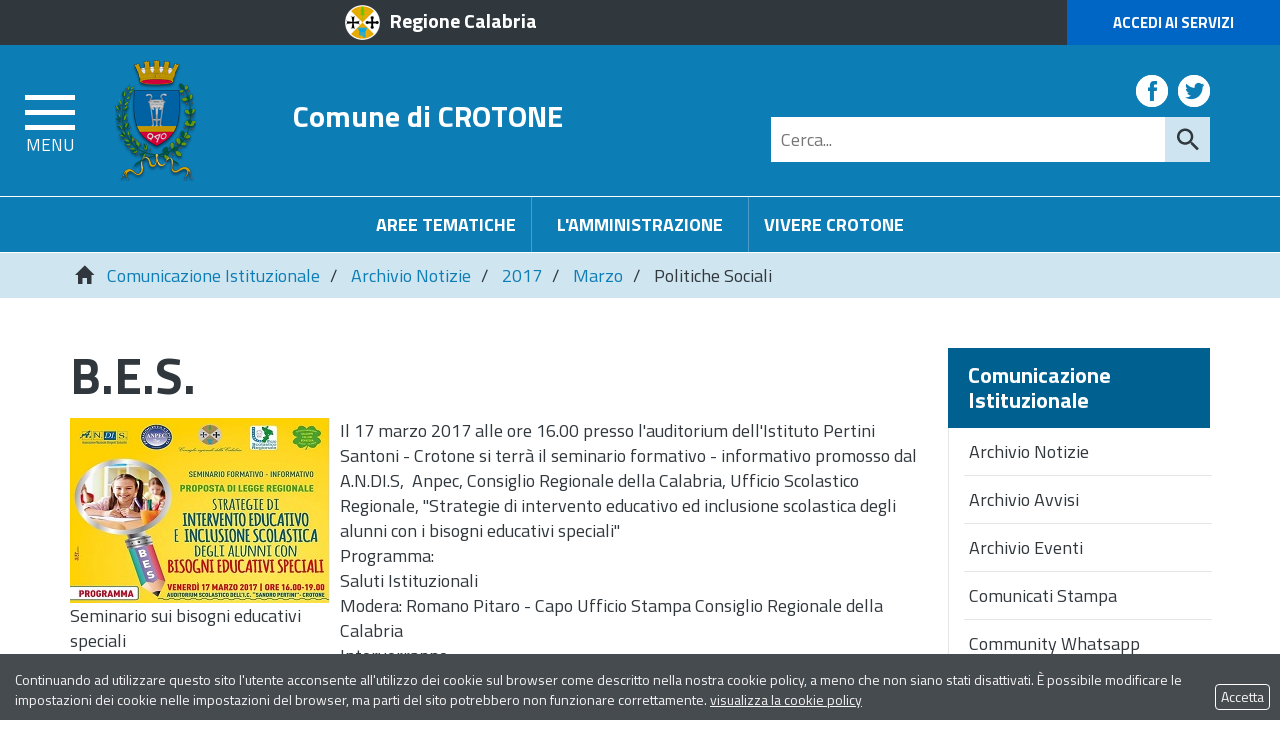

--- FILE ---
content_type: text/html; charset=UTF-8
request_url: https://www.comune.crotone.it/flex/cm/pages/ServeBLOB.php/L/IT/IDPagina/7257
body_size: 12905
content:
<!DOCTYPE html>
<html lang="it">
<head>
<!--

		FlexCMP - Digital Experience Platform (DXP)
		v. 7.9.13 - 2025
		(c) 2000-2025 Deda Digital s.r.l. - Bologna, Italy - www.flexcmp.com - www.deda.digital
	-->
		<meta name='generator' content='FlexCMP - www.flexcmp.com' />
	


	<meta charset="UTF-8">
	<meta http-equiv="X-UA-Compatible" content="IE=edge">
	<meta name="viewport" content="width=device-width, initial-scale=1">
	<!-- START INDEX --><title>Comune di Crotone - Politiche Sociali</title><!-- STOP INDEX -->

	<!-- Bootstrap -->
	<link href="https://www.comune.crotone.it/flex/TemplatesUSR/assets/bootstrap-3.3.7-dist/css/bootstrap.min.css" rel="stylesheet">
	<link href="https://www.comune.crotone.it/flex/TemplatesUSR/assets/font-awesome-4.6.3/css/font-awesome.min.css" rel="stylesheet">

	<link rel='stylesheet' type='text/css' media='screen' href='https://www.comune.crotone.it/flex/cm/pages/ServeCSS.php/L/IT/N/r_flex.css/M/-/BF/CHROME/BV/131.0.0.0?8WNq5b' />
    <link rel='stylesheet' type='text/css' media='screen' href='https://www.comune.crotone.it/flex/cm/pages/ServeCSS.php/L/IT/N/responsive.css/M/-/BF/CHROME/BV/131.0.0.0?8WNq5b' />
    <link rel="stylesheet" type="text/css" media="print" href='https://www.comune.crotone.it/flex/cm/pages/ServeCSS.php/L/IT/N/Stampa.css/M/-/BF/CHROME/BV/131.0.0.0?8WNq5b' />

    <link href='https://fonts.googleapis.com/css?family=Titillium+Web:400,200,300,600,700,900' rel='stylesheet' type='text/css'>

	<meta name='keywords' content='' />
	<meta name='description' content='' />
	<meta name='author' content='Comune di Crotone' />
    <meta name="robots" content="index,follow">

    <link rel="shortcut icon" href="https://www.comune.crotone.it/flex/TemplatesUSR/assets/img/favicon.ico" type="image/x-icon">
    <!--<link rel="apple-touch-icon" href="https://www.comune.crotone.it/flex/TemplatesUSR/assets/img/apple-touch-icon.png" />-->

	
	

<link rel='canonical' href='https://www.comune.crotone.it/flex/cm/pages/ServeBLOB.php/L/IT/IDPagina/7257' />
<link rel='alternate' href='https://www.comune.crotone.it/flex/cm/pages/ServeBLOB.php/L/IT/IDPagina/7257' hreflang='it' />
<style type='text/css'>

	#eu-privacy {

		position: fixed;

		top: 0;
		left: 0;
		width: 100%;
		min-height: 50px;
		z-index: 10000;

		overflow: hidden;
	}

	#eu-privacy-inner { margin: 10px 30px; }
			
</style>
<meta property="og:title" content="Politiche Sociali" />
<meta property="og:type" content="article" />
<meta property="og:url" content="https://www.comune.crotone.it/flex/cm/pages/ServeBLOB.php/L/IT/IDPagina/7257" />
<meta property="og:site_name" content="www.comune.crotone.it" />
<meta property="og:description" content="Interventi educativi ed inclusione sociale " />
<meta property="og:image" content="https://www.comune.crotone.it/flex/images/2/a/2/D.eb483dbaf2aeda215e85/Immagine.jpg" />
<meta name="twitter:card" content="summary" />
<meta name="twitter:site" content="www.comune.crotone.it" />
<meta name="twitter:creator" content="FlexCMP" />
<meta name="twitter:title" content="Politiche Sociali" />
<meta name="twitter:description" content="Interventi educativi ed inclusione sociale " />
<meta name="twitter:image:src" content="https://www.comune.crotone.it/flex/images/2/a/2/D.eb483dbaf2aeda215e85/Immagine.jpg" />

</head>
<body class="push-body-toright fx-idp-7257 fx-cl-1010 fx-cl-1020 fx-cl-1050 fx-cl-7002 mac chrome vma-131 vmi-0" id="SalaStampa">
<a class="hidden-print" href="#" id="back-to-top" title="Torna a inizio pagina"><i class="fa fa-chevron-up" aria-hidden="true"></i></a>
<div class="overlay"></div>

	<div class="push_container">   
        <!-- INIZIO TESTATA -->
<div class="TopTestata hidden-print">
    <div class="container-fluid">
        <div class="row">
        	<div class="col-xs-6 col-sm-4 col-md-offset-2 col-md-3 col-lg-offset-3 col-lg-3">
            	<a href="http://portale.regione.calabria.it" class="IcoRC target_blank" title="Regione Calabria">Regione Calabria</a>
            </div>
            <div class="col-xs-6 col-sm-offset-4 col-sm-4 col-md-offset-5 col-md-2 col-lg-offset-4 col-lg-2 NOPAD">
            	<a href="https://www.comune.crotone.it/servizi-online" class="AccediServizi target_blank" title="Accedi ai Servizi">Accedi ai Servizi</a>
            </div>
        </div>
    </div>
</div>

<div class="sidebar-offcanvas row-offcanvas hidden-print" id="sidebar" role="navigation">
    <div class="MenuVBIG">
    	
<ul class="nav navbar-nav"><li class="dropdown"><a href='https://www.comune.crotone.it/amministrazione' title='' ><span>L&#039;Amministrazione</span></a>
<span class="glyphicon glyphicon-chevron-down"></span><ul class="collapse"><li><a href='https://www.comune.crotone.it/amministrazione' title='' ><span>Home page L&#039;Amministrazione</span></a></li>
<li><a href='https://www.comune.crotone.it/sindaco' title='' ><span>Il Sindaco</span></a>
</li>
<li class="dropdown-submenu"><a href='https://www.comune.crotone.it/il-consiglio-comunale' title='' ><span>Il Consiglio comunale</span></a>
<span class="glyphicon glyphicon-chevron-down"></span><ul class="collapse"><li><a href='https://www.comune.crotone.it/il-consiglio-comunale' title='' ><span>Home page Il Consiglio comunale</span></a></li>
<li><a href='https://www.comune.crotone.it/Composizione' title='' ><span>Composizione</span></a>
</li>
</ul>

</li>
<li><a href='https://www.comune.crotone.it/Giunta' title='' ><span>La Giunta</span></a>
</li>
<li><a href='https://www.comune.crotone.it/video-sedute-consiglio' title='' ><span>Video delle Sedute del Consiglio</span></a>
</li>
</ul>

</li>
</ul>


        
<ul class="nav navbar-nav"><li class="dropdown"><a href='https://www.comune.crotone.it/aree-tematiche' title='' ><span>Aree Tematiche</span></a>
<span class="glyphicon glyphicon-chevron-down"></span><ul class="collapse"><li><a href='https://www.comune.crotone.it/aree-tematiche' title='' ><span>Home page Aree Tematiche</span></a></li>
<li><a href='https://www.comune.crotone.it/flex/cm/pages/ServeBLOB.php/L/IT/IDPagina/12368' title='Carta dei Servizi' ><span>Carte dei Servizi</span></a>
</li>
<li class="dropdown-submenu"><a href='https://www.comune.crotone.it/polizia-locale' title='Polizia Locale' ><span>Polizia Locale</span></a>
<span class="glyphicon glyphicon-chevron-down"></span><ul class="collapse"><li><a href='https://www.comune.crotone.it/polizia-locale' title='Polizia Locale' ><span>Home page Polizia Locale</span></a></li>
<li><a href='https://www.comune.crotone.it/PoliziaLocale/ZTL' title='' ><span>ZTL</span></a>
</li>
</ul>

</li>
<li class="dropdown-submenu"><a href='https://www.comune.crotone.it/area-tematica/Ambiente' title='' ><span>Ambiente</span></a>
<span class="glyphicon glyphicon-chevron-down"></span><ul class="collapse"><li><a href='https://www.comune.crotone.it/area-tematica/Ambiente' title='' ><span>Home page Ambiente</span></a></li>
<li><a href='https://www.comune.crotone.it/ambiente/amianto' title='' ><span>Amianto</span></a>
</li>
<li><a href='https://www.comune.crotone.it/ambiente/energia-sostenibile' title='' ><span>Energia Sostenibile</span></a>
</li>
<li><a href='https://www.comune.crotone.it/procedure-di-bonifica' title='' ><span>Procedure di bonifica</span></a>
</li>
<li><a href='https://www.comune.crotone.it/ambiente/riserve-naturali' title='' ><span>Riserve naturali</span></a>
</li>
<li><a href='https://www.comune.crotone.it/Ambiente/Randagismo' title='' ><span>Randagismo</span></a>
</li>
<li><a href='https://www.comune.crotone.it/ProgettoSalGA-KRO' title='' ><span>Progetto SalGA-KRO</span></a>
</li>
<li><a href='https://www.comune.crotone.it/Servizio_disinfestazione' title='' ><span>Servizio di disinfestazione</span></a>
</li>
</ul>

</li>
<li class="dropdown-submenu"><a href='https://www.comune.crotone.it/area-tematica/attivita-produttive' title='' ><span>Attivit&agrave; produttive</span></a>
<span class="glyphicon glyphicon-chevron-down"></span><ul class="collapse"><li><a href='https://www.comune.crotone.it/area-tematica/attivita-produttive' title='' ><span>Home page Attivit&agrave; produttive</span></a></li>
<li><a href='https://www.comune.crotone.it/flex/cm/pages/ServeBLOB.php/L/IT/IDPagina/204' title='' ><span>SUAP</span></a>
</li>
<li><a href='https://www.comune.crotone.it/flex/cm/pages/ServeBLOB.php/L/IT/IDPagina/206' title='' ><span>Mercati e Fiere</span></a>
</li>
<li><a href='https://www.comune.crotone.it/flex/cm/pages/ServeBLOB.php/L/IT/IDPagina/9693' title='' ><span>Concessione occupazione suolo pubblico</span></a>
</li>
<li><a href='https://www.comune.crotone.it/flex/cm/pages/ServeBLOB.php/L/IT/IDPagina/10034' title='' ><span>Installazione insegne e mezzi pubblicitari</span></a>
</li>
<li><a href='https://www.comune.crotone.it/flex/cm/pages/ServeBLOB.php/L/IT/IDPagina/9694' title='' ><span>Tesserini venatori/Tesserini funghi e tartufi</span></a>
</li>
<li><a href='https://www.comune.crotone.it/flex/cm/pages/ServeBLOB.php/L/IT/IDPagina/9692' title='' ><span>Manifestazioni di pubblico spettacolo</span></a>
</li>
<li><a href='https://www.comune.crotone.it/flex/cm/pages/ServeBLOB.php/L/IT/IDPagina/9720' title='' ><span>Sanzioni</span></a>
</li>
</ul>

</li>
<li class="dropdown-submenu"><a href='https://www.comune.crotone.it/area-tematica/cultura' title='' ><span>Cultura</span></a>
<span class="glyphicon glyphicon-chevron-down"></span><ul class="collapse"><li><a href='https://www.comune.crotone.it/area-tematica/cultura' title='' ><span>Home page Cultura</span></a></li>
<li><a href='https://www.comune.crotone.it/AlbodegliArtistiLocali' title='Crotone Autunno Insieme' ><span>Albo degli Artisti Locali</span></a>
</li>
<li><a href='https://www.comune.crotone.it/flex/cm/pages/ServeBLOB.php/L/IT/IDPagina/1847' title='' ><span>Biblioteca Comunale</span></a>
</li>
<li><a href='https://www.comune.crotone.it/flex/cm/pages/ServeBLOB.php/L/IT/IDPagina/11560' title='' ><span>Castello Carlo V</span></a>
</li>
<li><a href='https://www.comune.crotone.it/Archivio-Storico-Comunale' title='' ><span>Archivio Storico Comunale</span></a>
</li>
<li><a href='https://www.comune.crotone.it/flex/cm/pages/ServeBLOB.php/L/IT/IDPagina/1719' title='' ><span>Monumenti storici</span></a>
</li>
<li><a href='https://www.comune.crotone.it/flex/cm/pages/ServeBLOB.php/L/IT/IDPagina/2358' title='' ><span>Documenti storici</span></a>
</li>
<li><a href='https://www.comune.crotone.it/flex/cm/pages/ServeBLOB.php/L/IT/IDPagina/2396' title='' ><span>Personaggi storici</span></a>
</li>
<li><a href='https://www.comune.crotone.it/SalePolifunzionali' title='' ><span>Sale Polifunzionali </span></a>
</li>
<li><a href='https://www.comune.crotone.it/flex/cm/pages/ServeBLOB.php/L/IT/IDPagina/13582' title='' ><span>Scopri e racconta storie, simboli, misteri, usanze del centro storico di Crotone</span></a>
</li>
</ul>

</li>
<li class="dropdown-submenu"><a href='https://www.comune.crotone.it/area-tematica/documenti-certificati' title='' ><span>Documenti e certificati</span></a>
<span class="glyphicon glyphicon-chevron-down"></span><ul class="collapse"><li><a href='https://www.comune.crotone.it/area-tematica/documenti-certificati' title='' ><span>Home page Documenti e certificati</span></a></li>
<li><a href='https://www.comune.crotone.it/flex/cm/pages/ServeBLOB.php/L/IT/IDPagina/216' title='' ><span>Autenticazione di copia di atti e documenti</span></a>
</li>
<li><a href='https://www.comune.crotone.it/documenti_e_certificati/carta_di_identita' title='' ><span> Documenti e certificati - Carta di identit&agrave;</span></a>
</li>
<li><a href='https://www.comune.crotone.it/documenti_e_certificati/modulistica' title='' ><span>Modulistica</span></a>
</li>
<li><a href='https://www.comune.crotone.it/documenti_e_certificati/albi_elettorale' title='' ><span>Iscrizione all&#039;albo degli scrutatori e presidenti di seggio</span></a>
</li>
<li><a href='https://www.comune.crotone.it/documenti_e_certificati/iscrizione_residenti_estero' title='' ><span> Iscrizione residenti estero</span></a>
</li>
<li><a href='https://www.comune.crotone.it/documenti_e_certificati/senza_fissa_dimora' title='' ><span>Senza fissa dimora</span></a>
</li>
<li><a href='https://www.comune.crotone.it/documenti_e_certificati/richiesta_di_residenza' title='' ><span>Richiesta di Residenza</span></a>
</li>
<li><a href='https://www.comune.crotone.it/documenti_e_certificati/certificazione' title='' ><span>Certificazione anagrafica</span></a>
</li>
<li><a href='https://www.comune.crotone.it/documenti_e_certificati/Stato_civile' title='' ><span>Stato civile</span></a>
</li>
</ul>

</li>
<li class="dropdown-submenu"><a href='https://www.comune.crotone.it/area-tematica/finanza-tributi' title='' ><span>Finanza e Tributi</span></a>
<span class="glyphicon glyphicon-chevron-down"></span><ul class="collapse"><li><a href='https://www.comune.crotone.it/area-tematica/finanza-tributi' title='' ><span>Home page Finanza e Tributi</span></a></li>
<li><a href='https://www.comune.crotone.it/flex/cm/pages/ServeBLOB.php/L/IT/IDPagina/2713' title='' ><span>Tributi - informazioni generali </span></a>
</li>
<li><a href='https://www.comune.crotone.it/flex/cm/pages/ServeBLOB.php/L/IT/IDPagina/3685' title='' ><span>Imposta Municipale Propria (I.M.U.) </span></a>
</li>
<li><a href='https://www.comune.crotone.it/flex/cm/pages/ServeBLOB.php/L/IT/IDPagina/5435' title='' ><span>Tassa Rifiuti (TA.RI) </span></a>
</li>
<li><a href='https://www.comune.crotone.it/finanza-e-tributi/tassa-rifiuti-solidi-urbani-TARSU' title='' ><span>Tassa Rifiuti Solidi Urbani(TA.R.S.U.)</span></a>
</li>
<li><a href='https://www.comune.crotone.it/Aliquote-addizionale-IRPEF' title='' ><span>Aliquote addizionale IRPEF</span></a>
</li>
<li><a href='https://www.comune.crotone.it/flex/cm/pages/ServeBLOB.php/L/IT/IDPagina/234' title='' ><span>Regolamenti entrate tributarie </span></a>
</li>
<li><a href='https://www.comune.crotone.it/flex/cm/pages/ServeBLOB.php/L/IT/IDPagina/6007' title='' ><span>Imposta di Soggiorno</span></a>
</li>
<li><a href='https://www.comune.crotone.it/flex/cm/pages/ServeBLOB.php/L/IT/IDPagina/228' title='' ><span>Imposta Comunale sugli Immobili (I.C.I.) </span></a>
</li>
<li><a href='https://www.comune.crotone.it/flex/cm/pages/ServeBLOB.php/L/IT/IDPagina/7671' title='' ><span>Definizione agevolata delle controversie tributarie</span></a>
</li>
<li><a href='https://www.comune.crotone.it/flex/cm/pages/ServeBLOB.php/L/IT/IDPagina/232' title='' ><span>Tassa occupazione suolo pubblico</span></a>
</li>
<li><a href='https://www.comune.crotone.it/flex/cm/pages/ServeBLOB.php/L/IT/IDPagina/233' title='' ><span>Imposta sulla pubblicit&agrave;</span></a>
</li>
<li><a href='https://www.comune.crotone.it/flex/cm/pages/ServeBLOB.php/L/IT/IDPagina/5406' title='' ><span>Tributo per i Servizi Indivisibili (TASI) </span></a>
</li>
<li><a href='https://www.comune.crotone.it/flex/cm/pages/ServeBLOB.php/L/IT/IDPagina/3325' title='' ><span>Societ&agrave; partecipate</span></a>
</li>
</ul>

</li>
<li class="dropdown-submenu"><a href='https://www.comune.crotone.it/area-tematica/lavori-pubblici' title='' ><span>Lavori pubblici</span></a>
<span class="glyphicon glyphicon-chevron-down"></span><ul class="collapse"><li><a href='https://www.comune.crotone.it/area-tematica/lavori-pubblici' title='' ><span>Home page Lavori pubblici</span></a></li>
<li><a href='https://www.comune.crotone.it/flex/cm/pages/ServeBLOB.php/L/IT/IDPagina/238' title='' ><span>Piano delle opere pubbliche</span></a>
</li>
</ul>

</li>
<li><a href='https://www.comune.crotone.it/flex/cm/pages/ServeBLOB.php/L/IT/IDPagina/239' title='' ><span>Servizi Sociali</span></a>
</li>
<li class="dropdown-submenu"><a href='https://www.comune.crotone.it/area-tematica/programmi-complessi' title='' ><span>Programmi complessi</span></a>
<span class="glyphicon glyphicon-chevron-down"></span><ul class="collapse"><li><a href='https://www.comune.crotone.it/area-tematica/programmi-complessi' title='' ><span>Home page Programmi complessi</span></a></li>
<li><a href='https://www.comune.crotone.it/flex/cm/pages/ServeBLOB.php/L/IT/IDPagina/1800' title='' ><span>PSU </span></a>
</li>
<li><a href='https://www.comune.crotone.it/flex/cm/pages/ServeBLOB.php/L/IT/IDPagina/205' title='' ><span>Zona franca urbana</span></a>
</li>
<li><a href='https://www.comune.crotone.it/flex/cm/pages/ServeBLOB.php/L/IT/IDPagina/2249' title='' ><span>Piano Strategico</span></a>
</li>
<li><a href='https://www.comune.crotone.it/flex/cm/pages/ServeBLOB.php/L/IT/IDPagina/2274' title='' ><span>Delibera CIPE</span></a>
</li>
<li><a href='https://www.comune.crotone.it/flex/cm/pages/ServeBLOB.php/L/IT/IDPagina/2278' title='' ><span>Programmi terminati</span></a>
</li>
</ul>

</li>
<li class="dropdown-submenu"><a href='https://www.comune.crotone.it/areetematiche/protezionecivile' title='' ><span>C.O.C. Centro Operativo Comunale di Protezione Civile</span></a>
<span class="glyphicon glyphicon-chevron-down"></span><ul class="collapse"><li><a href='https://www.comune.crotone.it/areetematiche/protezionecivile' title='' ><span>Home page C.O.C. Centro Operativo Comunale di Protezione Civile</span></a></li>
<li><a href='https://www.comune.crotone.it/areetematiche/areediemergenza' title='' ><span>Aree di Emergenza</span></a>
</li>
<li><a href='https://www.comune.crotone.it/areetematiche/allertameteo' title='' ><span>Allerta Meteo </span></a>
</li>
</ul>

</li>
<li class="dropdown-submenu"><a href='https://www.comune.crotone.it/area-tematica/scuola-educazione' title='' ><span>Scuola ed Educazione</span></a>
<span class="glyphicon glyphicon-chevron-down"></span><ul class="collapse"><li><a href='https://www.comune.crotone.it/area-tematica/scuola-educazione' title='' ><span>Home page Scuola ed Educazione</span></a></li>
<li><a href='https://www.comune.crotone.it/scuola-ed-educazione/scuole-di-crotone' title='' ><span>Scuole di Crotone</span></a>
</li>
<li><a href='https://www.comune.crotone.it/flex/cm/pages/ServeBLOB.php/L/IT/IDPagina/274' title='' ><span>Alunni diversamente abili</span></a>
</li>
<li><a href='https://www.comune.crotone.it/flex/cm/pages/ServeBLOB.php/L/IT/IDPagina/272' title='' ><span>Borse di Studio</span></a>
</li>
<li><a href='https://www.comune.crotone.it/flex/cm/pages/ServeBLOB.php/L/IT/IDPagina/275' title='' ><span>Progetto &quot;Concittadini di Pitagora&quot;</span></a>
</li>
<li><a href='https://www.comune.crotone.it/flex/cm/pages/ServeBLOB.php/L/IT/IDPagina/270' title='' ><span>Formazione Docenti</span></a>
</li>
<li><a href='https://www.comune.crotone.it/flex/cm/pages/ServeBLOB.php/L/IT/IDPagina/271' title='' ><span>Insegnanti ed Educatrici Supplenti</span></a>
</li>
<li><a href='https://www.comune.crotone.it/flex/cm/pages/ServeBLOB.php/L/IT/IDPagina/273' title='' ><span>Libri di Testo</span></a>
</li>
<li><a href='https://www.comune.crotone.it/flex/cm/pages/ServeBLOB.php/L/IT/IDPagina/276' title='' ><span>Dispersione Scolastica</span></a>
</li>
<li><a href='https://www.comune.crotone.it/flex/cm/pages/ServeBLOB.php/L/IT/IDPagina/268' title='' ><span>Refezione Scolastica</span></a>
</li>
<li><a href='https://www.comune.crotone.it/flex/cm/pages/ServeBLOB.php/L/IT/IDPagina/269' title='' ><span>Servizi Educativi Alternativi alla Scuola</span></a>
</li>
<li><a href='https://www.comune.crotone.it/flex/cm/pages/ServeBLOB.php/L/IT/IDPagina/277' title='' ><span>Trasporti scolastici</span></a>
</li>
<li><a href='https://www.comune.crotone.it/flex/cm/pages/ServeBLOB.php/L/IT/IDPagina/2395' title='' ><span>Centro di aggregazione giovanile</span></a>
</li>
</ul>

</li>
<li><a href='https://www.comune.crotone.it/area-tematica/sport-tempo-libero' title='' ><span>Sport e Tempo Libero</span></a>
</li>
<li class="dropdown-submenu"><a href='https://www.comune.crotone.it/area-tematica/urbanistica-territorio' title='' ><span>Urbanistica e Territorio</span></a>
<span class="glyphicon glyphicon-chevron-down"></span><ul class="collapse"><li><a href='https://www.comune.crotone.it/area-tematica/urbanistica-territorio' title='' ><span>Home page Urbanistica e Territorio</span></a></li>
<li><a href='https://www.comune.crotone.it/flex/cm/pages/ServeBLOB.php/L/IT/IDPagina/296' title='' ><span>Toponomastica</span></a>
</li>
<li><a href='https://www.comune.crotone.it/flex/cm/pages/ServeBLOB.php/L/IT/IDPagina/310' title='' ><span>Trasporto pubblico e Mobilit&agrave;</span></a>
</li>
<li><a href='https://www.comune.crotone.it/flex/cm/pages/ServeBLOB.php/L/IT/IDPagina/1290' title='' ><span>Videosorveglianza</span></a>
</li>
</ul>

</li>
<li class="dropdown-submenu"><a href='https://www.comune.crotone.it/area-tematica/turismo' title='' ><span>Turismo</span></a>
<span class="glyphicon glyphicon-chevron-down"></span><ul class="collapse"><li><a href='https://www.comune.crotone.it/area-tematica/turismo' title='' ><span>Home page Turismo</span></a></li>
<li><a href='https://www.comune.crotone.it/flex/cm/pages/ServeBLOB.php/L/IT/IDPagina/2730' title='' ><span> Info Turismo </span></a>
</li>
<li><a href='https://www.comune.crotone.it/flex/cm/pages/ServeBLOB.php/L/IT/IDPagina/313' title='' ><span>Citt&agrave;</span></a>
</li>
<li><a href='https://www.comune.crotone.it/flex/cm/pages/ServeBLOB.php/L/IT/IDPagina/67' title='' ><span>Papanice</span></a>
</li>
<li><a href='https://www.comune.crotone.it/flex/cm/pages/ServeBLOB.php/L/IT/IDPagina/761' title='' ><span> Archeologia</span></a>
</li>
<li><a href='https://www.comune.crotone.it/flex/cm/pages/ServeBLOB.php/L/IT/IDPagina/316' title='' ><span>Arte e Cultura</span></a>
</li>
<li><a href='https://www.comune.crotone.it/flex/cm/pages/ServeBLOB.php/L/IT/IDPagina/760' title='' ><span>Centro Storico</span></a>
</li>
<li><a href='https://www.comune.crotone.it/flex/cm/pages/ServeBLOB.php/L/IT/IDPagina/318' title='' ><span>Territorio</span></a>
</li>
<li><a href='https://www.comune.crotone.it/flex/cm/pages/ServeBLOB.php/L/IT/IDPagina/4681' title='' ><span>Itinerari Turistici</span></a>
</li>
<li><a href='https://www.comune.crotone.it/flex/cm/pages/ServeBLOB.php/L/IT/IDPagina/319' title='' ><span>Parchi e Giardini</span></a>
</li>
<li><a href='https://www.comune.crotone.it/flex/cm/pages/ServeBLOB.php/L/IT/IDPagina/315' title='' ><span>Sistema Difensivo</span></a>
</li>
<li><a href='https://www.comune.crotone.it/flex/cm/pages/ServeBLOB.php/L/IT/IDPagina/4684' title='' ><span>Prodotti Tipici</span></a>
</li>
</ul>

</li>
<li class="dropdown-submenu"><a href='https://www.comune.crotone.it/archeologia-urbana' title='' ><span>Archeologia Urbana</span></a>
<span class="glyphicon glyphicon-chevron-down"></span><ul class="collapse"><li><a href='https://www.comune.crotone.it/archeologia-urbana' title='' ><span>Home page Archeologia Urbana</span></a></li>
<li><a href='https://www.comune.crotone.it/archeologia-urbana/progetto' title='' ><span>Progetto </span></a>
</li>
<li><a href='https://www.comune.crotone.it/archeologia-urbana/mappa' title='' ><span>Mappa</span></a>
</li>
<li><a href='https://www.comune.crotone.it/archeologia-urbana/eventi-storici' title='' ><span>Eventi-storici</span></a>
</li>
<li><a href='https://www.comune.crotone.it/archeologia-urbana/kroton-megas' title='' ><span>Kroton Megas</span></a>
</li>
<li><a href='https://www.comune.crotone.it/archeologia-urbana/i-quartieri' title='' ><span> I quartieri</span></a>
</li>
<li><a href='https://www.comune.crotone.it/archeologia-urbana/sviluppo-della-citta' title='' ><span> Sviluppo della citt&agrave;</span></a>
</li>
<li><a href='https://www.comune.crotone.it/archeologia-urbana/labitato' title='' ><span> L&#039;abitato</span></a>
</li>
<li><a href='https://www.comune.crotone.it/archeologia-urbana/lagora' title='' ><span> L&#039;agor&agrave;</span></a>
</li>
<li><a href='https://www.comune.crotone.it/archeologia-urbana/i-santuari' title='' ><span> I Santuari</span></a>
</li>
<li><a href='https://www.comune.crotone.it/archeologia-urbana/mura-e-necropoli' title='' ><span> Mura e necropoli</span></a>
</li>
<li><a href='https://www.comune.crotone.it/archeologia-urbana/eta-romana' title='' ><span> Et&agrave; romana</span></a>
</li>
<li><a href='https://www.comune.crotone.it/archeologia-urbana/eta-bizantina' title='' ><span> Et&agrave; bizantina</span></a>
</li>
<li><a href='https://www.comune.crotone.it/archeologia-urbana/i-siti-valorizzati' title='' ><span> I siti valorizzati</span></a>
</li>
</ul>

</li>
<li><a href='https://www.comune.crotone.it/Antica-Kroton' title='' ><span>Antica-Kroton</span></a>
</li>
<li class="dropdown-submenu"><a href='https://www.comune.crotone.it/area-tematica/ato-rifiuti' title='' ><span>ATO Rifiuti</span></a>
<span class="glyphicon glyphicon-chevron-down"></span><ul class="collapse"><li><a href='https://www.comune.crotone.it/area-tematica/ato-rifiuti' title='' ><span>Home page ATO Rifiuti</span></a></li>
<li><a href='https://www.comune.crotone.it/aree-tematiche-ato-rifiuti-atti-generali' title='' ><span>Atti Generali</span></a>
</li>
<li><a href='https://www.comune.crotone.it/aree-tematiche-ato-rifiuti-delibere' title='' ><span>Delibere</span></a>
</li>
<li><a href='https://www.comune.crotone.it/aree-tematiche-ato-rifiuti-determine' title='' ><span>Determine</span></a>
</li>
</ul>

</li>
<li><a href='https://www.comune.crotone.it/benemerenze' title='Benemerenze' ><span>Benemerenze Civiche</span></a>
</li>
<li><a href='https://www.comune.crotone.it/Consiglio' title='CC.BB.RR.' ><span>CC.BB.RR.</span></a>
</li>
<li><a href='https://www.comune.crotone.it/flex/cm/pages/ServeBLOB.php/L/IT/IDPagina/13304' title='' ><span>Garante Comunale dei diritti delle persone con disabilit&agrave;</span></a>
</li>
<li><a href='https://www.comune.crotone.it/flex/cm/pages/ServeBLOB.php/L/IT/IDPagina/13305' title='' ><span>Garante Comunale dei diritti dei detenuti</span></a>
</li>
</ul>

</li>
</ul>


        
<ul class="nav navbar-nav"><li class="dropdown"><a href='https://www.comune.crotone.it/vivere-crotone' title='' ><span>Vivere Crotone</span></a>
<span class="glyphicon glyphicon-chevron-down"></span><ul class="collapse"><li><a href='https://www.comune.crotone.it/vivere-crotone' title='' ><span>Home page Vivere Crotone</span></a></li>
<li><a href='https://www.comune.crotone.it/flex/cm/pages/ServeBLOB.php/L/IT/IDPagina/7091' title='' ><span>Scheda della citt&agrave;</span></a>
</li>
<li><a href='https://www.comune.crotone.it/flex/cm/pages/ServeBLOB.php/L/IT/IDPagina/7089' title='' ><span>Storia e monumenti</span></a>
</li>
<li><a href='https://www.comune.crotone.it/flex/cm/pages/ServeBLOB.php/L/IT/IDPagina/7090' title='' ><span>Itinerari</span></a>
</li>
<li><a href='https://www.comune.crotone.it/flex/cm/pages/ServeBLOB.php/L/IT/IDPagina/7086' title='' ><span>Elenco siti collegati</span></a>
</li>
</ul>

</li>
</ul>


        
<ul class="nav navbar-nav"><li class="dropdown"><a href='https://www.comune.crotone.it/servizi-online' title='' ><span>Servizi Online</span></a>
<span class="glyphicon glyphicon-chevron-down"></span><ul class="collapse"><li><a href='https://www.comune.crotone.it/servizi-online' title='' ><span>Home page Servizi Online</span></a></li>
<li class="dropdown-submenu"><a href='https://www.comune.crotone.it/Servizi/portaledelcittadino' title='' ><span> Portale del cittadino </span></a>
<span class="glyphicon glyphicon-chevron-down"></span><ul class="collapse"><li><a href='https://www.comune.crotone.it/Servizi/portaledelcittadino' title='' ><span>Home page  Portale del cittadino </span></a></li>
<li><a href='https://www.comune.crotone.it/Portaledelcittadino/Albopretorio' title='' ><span>Albo Pretorio</span></a>
</li>
<li><a href='https://www.comune.crotone.it/Portaledelcittadino/DeliberedelConsiglioComunale' title='' ><span>Delibere del Consiglio Comunale</span></a>
</li>
<li><a href='https://www.comune.crotone.it/Portaledelcittadino/Deliberedigiunta' title='' ><span>Delibere della Giunta Comunale </span></a>
</li>
<li><a href='https://www.comune.crotone.it/Portaledelcittadino/Decreti' title='' ><span>Decreti</span></a>
</li>
<li><a href='https://www.comune.crotone.it/Portaledelcittadino/Ordinanze' title='' ><span>Ordinanze </span></a>
</li>
<li><a href='https://www.comune.crotone.it/Portaledelcittadino/DeterminazioniDirigenziali' title='' ><span>Determinazioni Dirigenziali</span></a>
</li>
<li><a href='https://www.comune.crotone.it/Portaledelcittadino/RegolamentiComunali' title='' ><span>Regolamenti</span></a>
</li>
<li><a href='https://www.comune.crotone.it/Portaledelcittadino/pubblicazionidimatrimonio' title='' ><span>Pubblicazioni di Matrimonio</span></a>
</li>
<li><a href='https://www.comune.crotone.it/Portaledelcittadino/concorsi' title='' ><span>Concorsi</span></a>
</li>
<li><a href='https://www.comune.crotone.it/Portaledelcittadino/gare' title='' ><span>Gare </span></a>
</li>
<li><a href='https://www.comune.crotone.it/Portaledelcittadino/AmministrazioneTrasparente' title='' ><span>Amministrazione Trasparente</span></a>
</li>
<li><a href='https://www.comune.crotone.it/Portaledelcittadino/DemograficiOnline' title='' ><span>Demografici Online</span></a>
</li>
<li><a href='https://www.comune.crotone.it/Portaledelcittadino/moduli' title='' ><span>Moduli</span></a>
</li>
<li><a href='https://www.comune.crotone.it/Portaledelcittadino/PagamentiOnLine' title='' ><span>Pagamenti OnLine</span></a>
</li>
</ul>

</li>
<li><a href='https://www.comune.crotone.it/servizi/albo-pretorio' title='' ><span>Albo Pretorio</span></a>
</li>
<li><a href='https://www.comune.crotone.it/servizi/autocertificazioni-anagrafiche' title='' ><span>Autocertificazioni anagrafiche</span></a>
</li>
<li class="dropdown-submenu"><a href='https://www.comune.crotone.it/servizi/elezioni' title='' ><span>Elezioni</span></a>
<span class="glyphicon glyphicon-chevron-down"></span><ul class="collapse"><li><a href='https://www.comune.crotone.it/servizi/elezioni' title='' ><span>Home page Elezioni</span></a></li>
<li><a href='https://www.comune.crotone.it/flex/cm/pages/ServeBLOB.php/L/IT/IDPagina/372' title='' ><span>Amministrative</span></a>
</li>
<li><a href='https://www.comune.crotone.it/flex/cm/pages/ServeBLOB.php/L/IT/IDPagina/374' title='' ><span>Europee</span></a>
</li>
<li><a href='https://www.comune.crotone.it/flex/cm/pages/ServeBLOB.php/L/IT/IDPagina/373' title='' ><span>Politiche</span></a>
</li>
<li><a href='https://www.comune.crotone.it/flex/cm/pages/ServeBLOB.php/L/IT/IDPagina/375' title='' ><span>Provinciali</span></a>
</li>
<li><a href='https://www.comune.crotone.it/flex/cm/pages/ServeBLOB.php/L/IT/IDPagina/377' title='' ><span>Referendum</span></a>
</li>
<li><a href='https://www.comune.crotone.it/flex/cm/pages/ServeBLOB.php/L/IT/IDPagina/1455' title='' ><span>Regionali</span></a>
</li>
</ul>

</li>
<li class="dropdown-submenu"><a href='https://www.comune.crotone.it/crotone-in-cifre' title='' ><span>Crotone in cifre</span></a>
<span class="glyphicon glyphicon-chevron-down"></span><ul class="collapse"><li><a href='https://www.comune.crotone.it/crotone-in-cifre' title='' ><span>Home page Crotone in cifre</span></a></li>
<li><a href='https://www.comune.crotone.it/flex/cm/pages/ServeBLOB.php/L/IT/IDPagina/177' title='' ><span>Finanza Locale</span></a>
</li>
<li><a href='https://www.comune.crotone.it/flex/cm/pages/ServeBLOB.php/L/IT/IDPagina/178' title='' ><span>Istruzione</span></a>
</li>
<li><a href='https://www.comune.crotone.it/popolazione' title='' ><span>Popolazione</span></a>
</li>
<li><a href='https://www.comune.crotone.it/flex/cm/pages/ServeBLOB.php/L/IT/IDPagina/180' title='' ><span>Sanit&agrave;</span></a>
</li>
<li><a href='https://www.comune.crotone.it/flex/cm/pages/ServeBLOB.php/L/IT/IDPagina/181' title='' ><span>Servizi e Personale</span></a>
</li>
</ul>

</li>
<li><a href='https://www.comune.crotone.it/flex/cm/pages/ServeBLOB.php/L/IT/IDPagina/174' title='' ><span>Le vie della citt&agrave;</span></a>
</li>
<li><a href='https://www.comune.crotone.it/pagopa' title='' ><span>PagoPA</span></a>
</li>
<li><a href='https://www.comune.crotone.it/flex/cm/pages/ServeBLOB.php/L/IT/IDPagina/8745' title='' ><span>Tutto Gare</span></a>
</li>
</ul>

</li>
</ul>


        

        
<ul class="nav navbar-nav"><li class="dropdown"><a href='' title='' ><span></span></a>
<span class="glyphicon glyphicon-chevron-down"></span><ul class="collapse"><li><a href='' title='' ><span>Home page </span></a></li>
<li><a href='' title='' ><span></span></a>
</li>
<li><a href='' title='' ><span></span></a>
</li>
<li><a href='' title='' ><span></span></a>
</li>
<li><a href='https://www.comune.crotone.it/flex/cm/pages/ServeBLOB.php/L/IT/IDPagina/12694' title='' ><span>WHISTLEBLOWING</span></a>
</li>
<li><a href='' title='' ><span></span></a>
</li>
<li><a href='' title='' ><span></span></a>
</li>
<li><a href='' title='' ><span></span></a>
</li>
</ul>

</li>
</ul>


        
<ul class="nav navbar-nav"><li class="dropdown"><a href='https://www.comune.crotone.it/flex/cm/pages/ServeBLOB.php/L/IT/IDPagina/190' title='' ><span>Comunicazione Istituzionale</span></a>
<span class="glyphicon glyphicon-chevron-down"></span><ul class="collapse"><li><a href='https://www.comune.crotone.it/flex/cm/pages/ServeBLOB.php/L/IT/IDPagina/190' title='' ><span>Home page Comunicazione Istituzionale</span></a></li>
<li><a href='https://www.comune.crotone.it/archivio-notizie' title='' ><span>Archivio Notizie</span></a>
</li>
<li><a href='https://www.comune.crotone.it/archivio-avvisi' title='' ><span>Archivio Avvisi</span></a>
</li>
<li><a href='https://www.comune.crotone.it/archivio-eventi' title='' ><span>Archivio Eventi</span></a>
</li>
<li><a href='https://www.comune.crotone.it/flex/cm/pages/ServeBLOB.php/L/IT/IDPagina/193' title='' ><span>Comunicati Stampa</span></a>
</li>
<li><a href='https://www.comune.crotone.it/SalaStampa' title='Community Whatsapp' ><span>Community Whatsapp</span></a>
</li>
<li><a href='https://www.comune.crotone.it/KrotonJazzFestival' title='' ><span>Kroton Jazz Festival</span></a>
</li>
</ul>

</li>
</ul>


    </div>   
</div>
        
<div id="tWrapper">
    <div class="Testata hidden-print">
        <div class="btnBurger">    
            <button type="button" class="hamburger is-closed animated fadeInLeft" data-toggle="offcanvas"> 
                <span class="hamb-top"></span> 
                <span class="hamb-middle"></span> 
                <span class="hamb-bottom"></span> 
                <div class="menu">MENU</div>
            </button>                            
        </div> 
        <div class="container">
            <div class="row">               
                <div class="contlogo">
                    <div class="col-xs-3 col-sm-2 col-md-1">
                        <a href="https://www.comune.crotone.it/home" class="LogoCrotone" title="Comune di Crotone"></a>
                    </div>
                    <div class="col-xs-9 col-sm-5 col-md-5">
                        <a href="https://www.comune.crotone.it/home" class="ComCrotone" title="Comune di Crotone">Comune di CROTONE</a>
                    </div>
                    <div class="col-xs-12 col-sm-5 col-md-offset-1 col-md-5">
                        <div class="hidden-xs BoxSocial">
                            <a class="Fb hvr-outline-out target_blank" href="https://www.facebook.com/paginaufficialeComunediCrotone/" title="Visita la nostra pagina Facebook"></a>
                            <a class="Tw hvr-outline-out target_blank" href="https://twitter.com/UCrotone" title="Visita il nostro profilo Twitter"></a>
                            <!--<a class="Yt hvr-outline-out target_blank" href="#" title="Visita il nostro canale YouTube"></a>-->
                        </div>
                        <div id="BoxCerca" class="hidden-xs" data-placement="left">
                            
<form id='F1'  method='post' action='https://www.comune.crotone.it/flex/cm/FixedPages/Common/Search.v3.php/L/IT/s/2' enctype='multipart/form-data'>
<div class="Search">
	<label for="text" class="SearchFormText GoAway" accesskey="R"></label>
	<input type='submit' id='btnOK' name='btnOK' value=''  class='Submit'/>
	<input type='text' id='text' name='text' value='' maxlength='40' placeholder='Cerca...' class='Input' />
</div> 
<div><input type='hidden' name='HaveDataF1' id='HaveDataF1' value='1' /></div>

</form>

                        </div>
                    </div>
                </div>
            </div>                     
        </div> 
        <div id="BoxCerca" class="visible-xs search-box">
<form id='F1'  method='post' action='https://www.comune.crotone.it/flex/cm/FixedPages/Common/Search.v3.php/L/IT/s/2' enctype='multipart/form-data'>
<div class="Search">
	<label for="text" class="SearchFormText GoAway" accesskey="R"></label>
	<input type='submit' id='btnOK' name='btnOK' value=''  class='Submit'/>
	<input type='text' id='text' name='text' value='' maxlength='40' placeholder='Cerca...' class='Input' />
</div> 
<div><input type='hidden' name='HaveDataF1' id='HaveDataF1' value='1' /></div>

</form>
</div>
        <div class="MenuHTop">
            <div class="container">
                <div class="row"> 
                	<div class="col-xs-12 col-md-offset-2 col-md-8 col-lg-offset-3 col-lg-6 NOPAD">             
                        
<ol>
<li><a href='https://www.comune.crotone.it/aree-tematiche' title='' ><span>Aree Tematiche</span></a></li>
<li><a href='https://www.comune.crotone.it/amministrazione' title='' ><span>L&#039;Amministrazione</span></a></li>
<li><a href='https://www.comune.crotone.it/vivere-crotone' title='' ><span>Vivere Crotone</span></a></li>
</ol>


                    </div>
                </div>
			</div>
        </div>
    </div>
</div>

    
</div>
<!-- FINE TESTATA -->

        <div class="breadcrumbWrapper hidden-print">
    <div class="container">
        <div class='row'>
            <div class='col-xs-12'>
                <a href="https://www.comune.crotone.it/home" title="Torna alla home page"><span class="glyphicon glyphicon-home"></span></a><!-- BreadCrumb -->


<a href='https://www.comune.crotone.it/flex/cm/pages/ServeBLOB.php/L/IT/IDPagina/190' title="Comunicazione Istituzionale">Comunicazione Istituzionale</a><span class="divider">/</span>



<a href='https://www.comune.crotone.it/archivio-notizie' title="Archivio Notizie">Archivio Notizie</a><span class="divider">/</span>



<a href='https://www.comune.crotone.it/archivio-notizie/L/IT/YY/2017' title="2017">2017</a><span class="divider">/</span>



<a href='https://www.comune.crotone.it/archivio-notizie/L/IT/YY/2017/MM/3' title="Marzo">Marzo</a><span class="divider">/</span>



<span>Politiche Sociali</span>


<!-- -->

<!-- -->
            </div>
            <div class='clearfix'></div>
        </div>
    </div>
</div>
        <!-- START INDEX -->
        
        <section class="CorpoPagina">
            <div class="container">
                <div class="row">
                	<div class="visible-xs visible-sm">
                        <div class="WrapMenuTopResp dropdown">
                            <a class="btnMenuTop" id="toggleTopMenu" data-toggle="dropdown" type="button">
                                <span class="caret"></span><strong>Menu</strong><span class="caret"></span>
                            </a>
                            <div class="dropdown-menu" aria-labelledby="dropdownMenu1">
                                <div class="MenuV">
                                    
<ol>
<li><a href='https://www.comune.crotone.it/flex/cm/pages/ServeBLOB.php/L/IT/IDPagina/190' title='' ><span>Comunicazione Istituzionale</span></a><ol>
<li class='LISel'><strong><a class='Sel' href='https://www.comune.crotone.it/archivio-notizie' title='' ><span>Archivio Notizie</span></a></strong></li>
<li><a href='https://www.comune.crotone.it/archivio-avvisi' title='' ><span>Archivio Avvisi</span></a></li>
<li><a href='https://www.comune.crotone.it/archivio-eventi' title='' ><span>Archivio Eventi</span></a></li>
<li><a href='https://www.comune.crotone.it/flex/cm/pages/ServeBLOB.php/L/IT/IDPagina/193' title='' ><span>Comunicati Stampa</span></a></li>
<li><a href='https://www.comune.crotone.it/SalaStampa' title='Community Whatsapp' ><span>Community Whatsapp</span></a></li>
<li><a href='https://www.comune.crotone.it/KrotonJazzFestival' title='' ><span>Kroton Jazz Festival</span></a></li>
</ol>
</li>
</ol>


                                </div>
                            </div>
                        </div>                  
                    </div>        
                    <div class="col-xs-12 col-md-9">
                        <div class="BoxLaterale">
                              
                        </div> 
                        
<!-- Begin BLOB Content -->
<h1 class="viewTitolo viewTitolo1">B.E.S.</h1><div class='viewLineBreak'>&nbsp;</div><div class='BLOBWidth100'><div class='BLOBFloatLeft BLOBIMGSpacerRight'>
					<dl class='viewCaption' style='width: 260px;'>
					<dt><img id='img-1' src='https://www.comune.crotone.it/flex/images/5/1/e/D.1083a0659e1fe67b913d/Immagine.jpg' width="260" height="185" alt='Seminario sui bisogni educativi speciali' /></dt>
					<dd>Seminario sui bisogni educativi speciali</dd>
					</dl>
				</div><div class='viewParCell BLOBAlignLeft'><p>Il 17 marzo 2017 alle ore 16.00 presso l'auditorium dell'Istituto Pertini Santoni - Crotone si terrà il seminario formativo - informativo promosso dal A.N.DI.S,  Anpec, Consiglio Regionale della Calabria, Ufficio Scolastico Regionale, "Strategie di intervento educativo ed inclusione scolastica degli alunni con i bisogni educativi speciali"<br />Programma:<br />Saluti Istituzionali<br />Modera: Romano Pitaro - Capo Ufficio Stampa Consiglio Regionale della Calabria<br />Interverranno:<br />On. Francesco Cannizzaro - Consigliere Regionale della Calabria<br />On. Flora Sculco - Consigliere Regionale della Calabria<br />Dott.ssa Alessia Romano - Assessore Servizi Sociali Comune di Crotone<br />Prof.ssa Giuseppina Princi - Dirigente Scolastico Liceo Scientifico "D aVinci e formatore Miur<br />Dott.ssa Mariantonia Puntillo - Dirigente Scolastico ITC  "Galluppi -Collodi - Bevacqua"<br />Dott.ssa Giuseppina Russo - Neuropsichiatra infantile<br />Relazioni:<br />Dott.ssa Francesca Cartellà - Direttore Regionale Anpec Calabria<br />(Legge Regionale Bisogni Educativi Speciali: Contenuti ed obiettivi)<br />Dibattito<br />Il seminario è rivolto in particolare a dirigenti scolastici, docenti ed operatori del settore socio - educativo<br /><br /><br /></p></div><div class='BLOBFloatClear BLOBRow1px'>&nbsp;</div></div>
<!-- End BLOB Content -->

						<!-- INIZIO SEZIONI AGGIUNTIVE CENTRALI -->









<!-- FINE SEZIONI AGGIUNTIVE CENTRALI -->
                    </div>
                    <div class="hidden-xs hidden-sm col-md-3">
                        <div class="MenuV">
                            
<ol>
<li><a href='https://www.comune.crotone.it/flex/cm/pages/ServeBLOB.php/L/IT/IDPagina/190' title='' ><span>Comunicazione Istituzionale</span></a><ol>
<li class='LISel'><strong><a class='Sel' href='https://www.comune.crotone.it/archivio-notizie' title='' ><span>Archivio Notizie</span></a></strong></li>
<li><a href='https://www.comune.crotone.it/archivio-avvisi' title='' ><span>Archivio Avvisi</span></a></li>
<li><a href='https://www.comune.crotone.it/archivio-eventi' title='' ><span>Archivio Eventi</span></a></li>
<li><a href='https://www.comune.crotone.it/flex/cm/pages/ServeBLOB.php/L/IT/IDPagina/193' title='' ><span>Comunicati Stampa</span></a></li>
<li><a href='https://www.comune.crotone.it/SalaStampa' title='Community Whatsapp' ><span>Community Whatsapp</span></a></li>
<li><a href='https://www.comune.crotone.it/KrotonJazzFestival' title='' ><span>Kroton Jazz Festival</span></a></li>
</ol>
</li>
</ol>


                        </div>
                    </div>                                    
                </div>
            </div>
        </section>

        <!-- STOP INDEX -->
        <!-- INIZIO FOOTER -->
<section class="prefooter hidden-print">
    <div class="container">
        <div class="row">
            <strong>Valuta questo sito: </strong><a href="https://www.comune.crotone.it/flex/cm/pages/ServeBLOB.php/L/IT/IDPagina/7101">RISPONDI AL QUESTIONARIO</a>
        </div>
    </div>
</section>

<section class="footer hidden-print">
    <div class="container">
        <div class="row">
        	<div class="contlogo">
                <div class="col-xs-12 col-sm-2 col-md-1">
                    <a href="https://www.comune.crotone.it/home" class="LogoCrotone" title="Comune di Crotone"></a>
                </div>
                <div class="col-xs-12 col-sm-5 col-md-4">
                    <a href="https://www.comune.crotone.it/home" title="Comune di Crotone">Comune di CROTONE</a>
                </div>
            </div>
        </div>
        
        <div class="row">
			<div class="col-xs-12 col-sm-6 col-md-3">
                <div class="MenuFooter Singolo">
                    <ol>
                    	<li>
                        	<a href="https://www.comune.crotone.it/flex/cm/pages/ServeBLOB.php/L/IT/IDPagina/2">Recapiti e contatti</a>
                        </li>
                    </ol>
                </div>
                <h2>Comune di Crotone</h2>
                <p>
                	Piazza della Resistenza, 1,</br>
                    88900 CROTONE  (KR)</br>
                    &nbsp;</br>
                    Tel. <strong>+39 0962 921111</strong></br>
                    Fax  <strong>+39 0962 921360</strong></br>
                    Pec: <a href="mailto:protocollocomune@pec.comune.crotone.it">protocollocomune@pec.comune</br>.crotone.it</a></br>
                    &nbsp;</br>
                    Codice Fiscale: <strong>81000250795</strong></br>
                    P.IVA: <strong>00279040794</strong></br>
                    &nbsp;</br>
                    IBAN:</br>  
                    <strong>IT33X0306922212100000046223</strong> 
                </p>
                <div class="ARiservata">
                    <h4>Area Privata</h4>		
                    <div id="CommunityLogin">
                        <!-- <h1 class="viewTitolo">Accesso alla <span lang="en">community</span></h1> -->
<div class="viewPar Accesso CommunityLogin">
	<form id="form" method="post" action="https://www.comune.crotone.it/flex/cm/pages/CommunityLoginOut.php/L/IT">
			<div class="Blocco">
				<label for="Username" lang="en">Login:</label>
				<input name="username" type="text" value="" size="20" id="username" class="Text" />
				<div class="clear">&nbsp;</div>
			</div>
			<div class="Blocco">
				<label for="Password" lang="en">Password:</label>
				<input name="password" type="password" size="20" id="password" class="Text" />
				<div class="clear">&nbsp;</div>
			</div>
			<div class="Blocco">
				<input name="Submit" type="image" class="SubmitImage" value="Login" />
				<div class="GoAway"><input type='hidden' name='__CSRF__' id='__CSRF__' value='01thtp2ved16lp7f9q7p18hpk6' /><input type='hidden' name='USER_FormDataAvailable' id='USER_FormDataAvailable' value='OK' /><input type='hidden' name='BL' id='BL' value='L2ZsZXgvY20vcGFnZXMvU2VydmVCTE9CLnBocC9ML0lUL0lEUGFnaW5hLzcyNTc=' /></div>
				<div class="clear">&nbsp;</div>
			</div>
	</form>
</div>
                    </div>
                </div> 
            </div>
            <div class="col-xs-12 col-sm-6 col-md-3">
                <div class="MenuFooter">
                    
<ol>
<li><a href='https://www.comune.crotone.it/aree-tematiche' title='' ><span>Aree Tematiche</span></a><ol>
<li><a href='https://www.comune.crotone.it/flex/cm/pages/ServeBLOB.php/L/IT/IDPagina/12368' title='Carta dei Servizi' ><img src='https://www.comune.crotone.it/flex/images/1/4/9/D.3d836bb42ad0e65dd398/carta_servizi.png' alt='Carte dei Servizi' /><span>Carte dei Servizi</span></a></li>
<li><a href='https://www.comune.crotone.it/polizia-locale' title='Polizia Locale' ><img src='https://www.comune.crotone.it/flex/images/1/0/3/D.d8058a9414bf7b75fb57/polizia_locale.png' alt='Polizia Locale' /><span>Polizia Locale</span></a></li>
<li><a href='https://www.comune.crotone.it/area-tematica/Ambiente' title='' ><img src='https://www.comune.crotone.it/flex/images/1/0/2/D.14687852bc14221e15c6/Ambiente.png' alt='Ambiente' /><span>Ambiente</span></a></li>
<li><a href='https://www.comune.crotone.it/area-tematica/attivita-produttive' title='' ><img src='https://www.comune.crotone.it/flex/images/8/c/6/D.6d5d0cae94c669b8b8dd/2.png' alt='' /><span>Attivit&agrave; produttive</span></a></li>
<li><a href='https://www.comune.crotone.it/area-tematica/cultura' title='' ><img src='https://www.comune.crotone.it/flex/images/3/7/e/D.9f16c6ee2354d1bdd099/3.png' alt='Cultura' /><span>Cultura</span></a></li>
<li><a href='https://www.comune.crotone.it/area-tematica/documenti-certificati' title='' ><img src='https://www.comune.crotone.it/flex/images/1/c/d/D.0ad7c41213b90f0b5608/DOCUMENTI_E_CERTIFICATI.png' alt='Documenti e certificati' /><span>Documenti e certificati</span></a></li>
<li><a href='https://www.comune.crotone.it/area-tematica/finanza-tributi' title='' ><img src='https://www.comune.crotone.it/flex/images/6/2/e/D.83d8111b38d24633c7f6/6.png' alt='Finanza e tributi' /><span>Finanza e Tributi</span></a></li>
<li><a href='https://www.comune.crotone.it/area-tematica/lavori-pubblici' title='' ><img src='https://www.comune.crotone.it/flex/images/1/1/4/D.cfd0bf7cda87c345bbec/LAVORI_PUBBLICI.png' alt='Lavori pubblici' /><span>Lavori pubblici</span></a></li>
<li><a href='https://www.comune.crotone.it/flex/cm/pages/ServeBLOB.php/L/IT/IDPagina/239' title='' ><img src='https://www.comune.crotone.it/flex/images/1/3/5/D.d3b6cb33444dbe38a46a/SERVIZI_SOCIALI.png' alt='' /><span>Servizi Sociali</span></a></li>
<li><a href='https://www.comune.crotone.it/area-tematica/programmi-complessi' title='' ><img src='https://www.comune.crotone.it/flex/images/1/8/0/D.5364cae1eae918a7a5ee/8.png' alt='Progetti complessi' /><span>Programmi complessi</span></a></li>
<li><a href='https://www.comune.crotone.it/areetematiche/protezionecivile' title='' ><img src='https://www.comune.crotone.it/flex/images/1/5/e/D.8e41068d9633b0fd236f/area__1_.png' alt='' /><span>C.O.C. Centro Operativo Comunale di Protezione Civile</span></a></li>
<li><a href='https://www.comune.crotone.it/area-tematica/scuola-educazione' title='' ><img src='https://www.comune.crotone.it/flex/images/1/5/3/D.544d0b075afb4840f29b/10.png' alt='Scuola ed Educazione' /><span>Scuola ed Educazione</span></a></li>
<li><a href='https://www.comune.crotone.it/area-tematica/sport-tempo-libero' title='' ><img src='https://www.comune.crotone.it/flex/images/c/5/4/D.1a14cbec5a13816b0e84/12.png' alt='Sport e Tempo Libero' /><span>Sport e Tempo Libero</span></a></li>
<li><a href='https://www.comune.crotone.it/area-tematica/urbanistica-territorio' title='' ><img src='https://www.comune.crotone.it/flex/images/7/1/a/D.6a0796411713e83bf5c7/13.png' alt='Territorio' /><span>Urbanistica e Territorio</span></a></li>
<li><a href='https://www.comune.crotone.it/area-tematica/turismo' title='' ><img src='https://www.comune.crotone.it/flex/images/d/7/9/D.a97fee1d2ba9c9f799d0/14.png' alt='Turismo' /><span>Turismo</span></a></li>
<li><a href='https://www.comune.crotone.it/archeologia-urbana' title='' ><img src='https://www.comune.crotone.it/flex/images/0/f/8/D.6771d00ed193641e0ce3/LogoArkeourbe.png' alt='Archeologia Urbana' /><span>Archeologia Urbana</span></a></li>
<li><a href='https://www.comune.crotone.it/Antica-Kroton' title='' ><img src='https://www.comune.crotone.it/flex/images/1/e/a/D.8c2ddc98b5b6d987ee37/Antica_Kroton_interventi_30.000.000di_euro__2_.png' alt='Antica Kroton' /><span>Antica-Kroton</span></a></li>
<li><a href='https://www.comune.crotone.it/area-tematica/ato-rifiuti' title='' ><img src='https://www.comune.crotone.it/flex/images/f/c/b/D.a2e545e275cee4ae15e7/22.jpg' alt='Ambiente' /><span>ATO Rifiuti</span></a></li>
<li><a href='https://www.comune.crotone.it/benemerenze' title='Benemerenze' ><img src='https://www.comune.crotone.it/flex/images/1/f/3/D.8487160a1e72bf94a18e/Benemerenze_Civiche_.png' alt='' /><span>Benemerenze Civiche</span></a></li>
<li><a href='https://www.comune.crotone.it/Consiglio' title='CC.BB.RR.' ><img src='https://www.comune.crotone.it/flex/images/1/d/4/D.3abd0a9dc4a187956095/Segui_la_diretta_Consiglio_Comunale__1____Copia.png' alt='' /><span>CC.BB.RR.</span></a></li>
<li><a href='https://www.comune.crotone.it/flex/cm/pages/ServeBLOB.php/L/IT/IDPagina/13304' title='' ><img src='https://www.comune.crotone.it/flex/images/1/d/2/D.5529beae59279f47b0ce/garante.png' alt='' /><span>Garante Comunale dei diritti delle persone con disabilit&agrave;</span></a></li>
<li><a href='https://www.comune.crotone.it/flex/cm/pages/ServeBLOB.php/L/IT/IDPagina/13305' title='' ><img src='https://www.comune.crotone.it/flex/images/1/9/e/D.72f073cea446522614cd/garante.png' alt='' /><span>Garante Comunale dei diritti dei detenuti</span></a></li>
</ol>
</li>
</ol>


                </div>
            </div>
            <div class="col-xs-12 col-sm-6 col-md-3">
                <div class="MenuFooter">
                    
<ol>
<li><a href='http://servizi.comune.crotone.it/openweb/trasparenza/' title='' ><span>Amministrazione Trasparente</span></a><ol>
<li><a href='https://www.trasparentecrotone.asmenet.it/index.php?action=index&p=10229' title='' ><span>Uffici e Contatti</span></a></li>
<li><a href='https://www.trasparentecrotone.asmenet.it/index.php?action=index&p=10204' title='' ><span>Bandi di Gara e Contatti</span></a></li>
<li><a href='https://www.trasparentecrotone.asmenet.it/index.php?action=index&p=10281' title='' ><span>Provvedimenti organi indirizzo politico</span></a></li>
<li><a href='https://www.comune.crotone.it/flex/cm/pages/ServeBLOB.php/L/IT/IDPagina/12694' title='' ><span>WHISTLEBLOWING</span></a></li>
<li><a href='https://www.comune.crotone.it/Portaledelcittadino/RegolamentiComunali' title='' ><span>Regolamenti</span></a></li>
<li><a href='https://www.trasparentecrotone.asmenet.it/index.php?action=index&p=10282' title='' ><span>Provvedimenti dirigenti amministrativi</span></a></li>
<li><a href='https://www.trasparentecrotone.asmenet.it/index.php?action=index&p=10333' title='' ><span>Prevenzione della Corruzione</span></a></li>
</ol>
</li>
</ol>


                </div>
            </div>
            <div class="col-xs-12 col-sm-6 col-md-3">
                <div class="MenuFooter">
                    
<ol>
<li><a href='https://www.comune.crotone.it/vivere-crotone' title='' ><span>Vivere Crotone</span></a><ol>
<li><a href='https://www.comune.crotone.it/flex/cm/pages/ServeBLOB.php/L/IT/IDPagina/7091' title='' ><span>Scheda della citt&agrave;</span></a></li>
<li><a href='https://www.comune.crotone.it/flex/cm/pages/ServeBLOB.php/L/IT/IDPagina/7089' title='' ><span>Storia e monumenti</span></a></li>
<li><a href='https://www.comune.crotone.it/flex/cm/pages/ServeBLOB.php/L/IT/IDPagina/7090' title='' ><span>Itinerari</span></a></li>
<li><a href='https://www.comune.crotone.it/flex/cm/pages/ServeBLOB.php/L/IT/IDPagina/7086' title='' ><span>Elenco siti collegati</span></a></li>
</ol>
</li>
</ol>


                </div>
            </div>
        </div>
        
        <div class="footerbottom">
            <div class="row">
                <div class="col-xs-12 col-sm-offset-7 col-sm-5 col-md-offset-9 col-md-3">
                    <strong>Seguici su:</strong>
                    <div class="BoxSocial">
                        <a class="Fb hvr-outline-out target_blank" href="https://www.facebook.com/paginaufficialeComunediCrotone/" title="Visita la nostra pagina Facebook"></a>
                        <a class="Tw hvr-outline-out target_blank" href="https://twitter.com/UCrotone" title="Visita il nostro profilo Twitter"></a>
                        <!--<a class="Yt hvr-outline-out target_blank" href="#" title="Visita il nostro canale YouTube"></a>-->
                    </div>
                </div>
            </div>
		</div> 
          
        <div class="row"> 
            <div class="col-xs-12 col-sm-6 col-md-5">
            	<div class="MenuUtility">
                    
<ol>
<li><a href='https://www.comune.crotone.it/note-legali' title='' ><span>Note legali</span></a></li>
<li><a href='https://www.comune.crotone.it/privacy' title='' ><span>Privacy</span></a></li>
<li><a href='https://www.comune.crotone.it/flex/cm/pages/eu-privacy.php/L/IT' title='' ><span>Cookie policy</span></a></li>
<li><a href='https://form.agid.gov.it/view/92c7f5d0-7a82-11ef-abf1-bf4f0d0c1e08' title='' ><span>Dichiarazione di accessibilita&#039;</span></a></li>
</ol>


                </div>
            </div>
            <div class="col-xs-12 col-sm-6 col-md-offset-2 col-md-5 col-lg-offset-3 col-lg-4 NOPAD">				
                <p class="textcopy">&copy; 2025 Comune di Crotone - Tutti i diritti riservati</p>
                <!--<a class="Rss target_blank" href="#" title="Visita il nostro canale YouTube"></a>-->
            </div>
        </div>
    </div>
</section>


<!-- FINE FOOTER -->


        <!-- INIZIO LINK AMMINISTRATIVI VERTICALI IN COLONNA -->
<div class="container">
    <div class="row">
        <div class="hidden-xs hidden-sm col-md-offset-4 col-md-4">
            <div></div>
            <div></div>
        </div>
    </div>
</div>
<!-- FINE LINK AMMINISTRATIVI VERTICALI IN COLONNA -->
        
    </div>
<script type='text/html' id='eu-privacy-tpl'>&lt;style type='text/css'&gt;
#eu-privacy.open {
	top: auto;
	bottom: 0;
	tran sform: translate(0 , 202px);
}
#eu-privacy {
	top: auto;
	bottom: -202px;
	tra nsform: translate(0 , 0);
}
#eu-privacy, #eu-privacy a {
    color: rgb(245, 243, 243);
    background-color: #464B4F;
}
#eu-privacy-inner {
	margin: 16px 15px 10px;
}
#eu-privacy-close {
	position: absolute;
	top: auto;
	bottom: 10px;
	right: 10px;
	border: 1px solid #fff;
	border-radius: 4px;
	font-size: 14px;
	padding: 2px;
	text-decoration: none;
}
a#eu-privacy-close:hover { background-color: white; color: #464B4F; }

#eu-privacy-inner p { font-size: 14px; color: rgb(245, 243, 243); }
#eu-privacy-inner p a { text-decoration: underline; }
#eu-privacy-inner p a:hover { text-decoration: none; }

@media screen and (min-width: 768px) {
	#eu-privacy-inner {
		margin: 16px 74px 10px 15px;
	}
}

&lt;/style&gt;

&lt;p&gt;
	&lt;span class='visible-xs'&gt;Accetto la &lt;a href='https://www.comune.crotone.it/flex/cm/pages/eu-privacy.php/L/IT'&gt;cookie policy&lt;/a&gt;&lt;/span&gt;&lt;span class='hidden-xs'&gt;Continuando ad utilizzare questo sito l'utente acconsente all'utilizzo dei cookie sul browser come descritto nella nostra cookie policy, a meno che non siano stati disattivati. È possibile modificare le impostazioni dei cookie nelle impostazioni del browser, ma parti del sito potrebbero non funzionare correttamente. &lt;a href='https://www.comune.crotone.it/flex/cm/pages/eu-privacy.php/L/IT'&gt;visualizza la cookie policy&lt;/a&gt;&lt;/span&gt;
&lt;/p&gt;


&lt;!-- a id='eu-privacy-close' href='#'&gt;
	&lt;img src='https://www.comune.crotone.it/flex/TemplatesUSR/modules/IT/eu-privacy/close-md.png' /&gt;
&lt;/a --&gt;

&lt;a id='eu-privacy-close' href='#'&gt;&amp;nbsp;Accetta&amp;nbsp;&lt;/a&gt;
</script>

<script type='text/javascript'>var gAppConfigure = {
	kBlankLinkMessage: ' (Questo collegamento aprirà una nuova finestra)',
		kBaseURL: 'https://www.comune.crotone.it/flex/cm/',
		kDataURL: 'https://www.comune.crotone.it/flex/',
		eucookie: {"settings":1},
	lang: 'IT',
	isDevel: false
};</script>
<script type='text/javascript' src='https://www.comune.crotone.it/flex/cm/js.7.9.13/jq/jquery-3.4.1.min.js'></script>
<script type='text/javascript' src='https://www.comune.crotone.it/flex/cm/js.7.9.13/jq/FlexJS.js'></script><script type="text/javascript">
$().ready(function() {
window.__flex__eu_cookie_enabled = true;

$(window).on('load', function() {

	if (! window.__flex__eu_cookie_enabled)
		return;

		// nel caso di contenuto in cache (usa il doppio if per non inserire il doppio ampersand - cfr. w3c)

	if (document.cookie)
		if (document.cookie.match(/fx-eu-privacy/))
			return;

	var
		lt = String.fromCharCode(60),
		amp = String.fromCharCode(38),
		tpl = $('#eu-privacy-tpl').html().replace(/&lt;/g, lt).replace(/&gt;/g, '>').replace(/&amp;/g, amp),
		div = lt + 'div />'
	;

	var d = $(div)
		.attr({
			id: 'eu-privacy'
		})
		.on('click', '#eu-privacy-close', function() { sc(); d.removeClass('open').addClass('close'); return false; })
		.append(
			$(div).attr('id', 'eu-privacy-inner').html(tpl)
		)
		.appendTo('body')
	;

	setTimeout(function() { d.addClass('open'); }, 500);

	var sc = function() {

		fjs.ajax.get('euCookie', fjs.noop);
	};
});

});
</script>


<script type='text/javascript' src='https://www.comune.crotone.it/flex/TemplatesUSR/assets/bootstrap-3.3.7-dist/js/bootstrap.min.js'></script>
<script type='text/javascript' src='https://www.comune.crotone.it/flex/TemplatesUSR/assets/js/jquery.dotdotdot.min.js'></script>
<script type='text/javascript' src='https://www.comune.crotone.it/flex/TemplatesUSR/assets/js/DropDownMenu.js'></script>
<script type='text/javascript' src='https://www.comune.crotone.it/flex/TemplatesUSR/assets/js/winResizer.js'></script>
<script type='text/javascript' src='https://www.comune.crotone.it/flex/TemplatesUSR/assets/js/jquery.waypoints.min.js'></script>
<script type='text/javascript' src='https://www.comune.crotone.it/flex/TemplatesUSR/assets/js/sticky.min.js'></script>
<script type='text/javascript' src='https://www.comune.crotone.it/flex/TemplatesUSR/assets/js/gallery.js'></script>
<script type='text/javascript' src='https://www.comune.crotone.it/flex/TemplatesUSR/assets/js/galleryslider.js'></script>
<script type='text/javascript' src='https://www.comune.crotone.it/flex/TemplatesUSR/assets/fancy/jquery.fancybox.pack.js'></script>
<script type='text/javascript' src='https://www.comune.crotone.it/flex/TemplatesUSR/assets/js/spin.min.js'></script>
<script type='text/javascript' src='https://www.comune.crotone.it/flex/TemplatesUSR/assets/js/jquery-migrate-3.0.0.min.js'></script>
<script type="text/javascript">$().ready(function() {



    $('.SfondoTopHome').addClass(' Sfondo' + (Math.floor(Math.random() * 4) + 1));

     if (screen.width > 768) {
        var divHeight = $('.CorpoPagina').height();
        $('.MenuV').css('min-height', divHeight+'px');
    }

    if ($('#back-to-top').length) {
        var scrollTrigger = 100, // px
            backToTop = function () {
                var scrollTop = $(window).scrollTop();
                if (scrollTop > scrollTrigger) {
                    $('#back-to-top').addClass('show');
                } else {
                    $('#back-to-top').removeClass('show');
                }
            };
        backToTop();
        $(window).on('scroll', function () {
            backToTop();
        });
        $('#back-to-top').on('click', function (e) {
            e.preventDefault();
            $('html,body').animate({
                scrollTop: 0
            }, 700);
        });
    }

  /* Offcanvas menu */

  	(function(){
    	var trigger = $('.hamburger'),
              overlay = $('.overlay'),
             isClosed = false;

            trigger.click(function () {
              hamburger_cross();
            });


        $('.overlay').click(function(e){
            $('.row-offcanvas').removeClass('active');
            $('.push_container').removeClass('active');
            $('#wrapper').toggleClass('toggled');
            overlay.hide();
                trigger.removeClass('is-open');
                trigger.addClass('is-closed');
                isClosed = false;
        })

        function hamburger_cross() {

              if (isClosed == true) {
                overlay.hide();
                trigger.removeClass('is-open');
                trigger.addClass('is-closed');
                isClosed = false;
              } else {
                overlay.show();
                trigger.removeClass('is-closed');
                trigger.addClass('is-open');
                isClosed = true;
              }
          }

//        $('.dropdown-toggle').click(function() {
//          $(this).next('.dropdown-menu').slideToggle(150);
//
//          event.stopPropagation();
//        });
//
//      $('li.dropdown-submenu').on('click', function(event) {
//          event.stopPropagation();
//          if ($(this).hasClass('open')){
//              $(this).removeClass('open');
//          }else{
//              $('li.dropdown-submenu').removeClass('open');
//              $(this).addClass('open');
//         }
//      });

var ct = $('.collapse').collapse({ toggle: false });

$('.MenuVBIG').on('click', 'li', function() {

    var
        el = $(this),
        cl = el.children('ul')
    ;

    if (cl.length > 0) {

        cl.collapse('toggle');

        return false;

    } else
        el.children('a:first-child').click();
});

    })();

    $('[data-toggle="offcanvas"]').click(function (e) {
      e.preventDefault();
      $('.row-offcanvas').toggleClass('active');
      $(this).toggleClass('active');
      $('body > div').toggleClass('active');
    });

    $('.row-offcanvas').click(function(e){
      if ($(e.target).hasClass('row-offcanvas') && $(this).is('.active')) {
        $(this).removeClass('active');
      }
    });

    $(document).keyup(function (e) {
        // Bind key esc
        if (e.which === 27) {
            $('[data-toggle="offcanvas"]').click().focus();
        }
    });


        var sticky = null;
        winResizer.addAndExecute(function() {

            var ww = $(window).width();

            if (ww > 767) {

                if (sticky === null) {

                    sticky = new Waypoint.Sticky({

                        element: $('#tWrapper')[0],
                        handler: function(direction) {

                            var el = this.element;

                            //console.log(el);

                            if (direction === 'down') {

                                $(el).addClass('stuck fadeInDown animated');
                            } else {

                                $(el).removeClass('stuck fadeInDown animated');
                            }
                        },
                        offset: -200
                    });
                }

                    } else {

                if (sticky !== null) {

                    sticky.destroy();
                    sticky = null;
                    $('#tWrapper').removeClass('stuck fadeInDown animated');
                }
                    }
        });

        $(window).on('load' , function() {

            var
            	ww = $(window).width(),
                pi = $('.BoxVideo'),
                cts = $('#clickToScroll')
            ;

            cts.on('click', function() {

                $('html,body').animate({ scrollTop: pi.height() + 0 }, 'slow');
            });

            winResizer.addAndExecute(function(ww) {

                cts.css({'top' : pi.height() - 58 , 'display' : ww > 970 ? 'inline-block' : 'none'});
            });
        });


        $(window).on('load' , function(){
            //Social Like
                if ($(".twitter-share-button").length == 0) return;
            //Twitter
                if (typeof (twttr) != 'undefined') {
                    twttr.widgets.load();
                } else {
                    $.getScript('http://platform.twitter.com/widgets.js');
                }
            //Facebook
                (function() {
                    var e = document.createElement('script'); e.async = true;
                    e.src = document.location.protocol +
                      '//connect.facebook.net/it_IT/all.js#xfbml=1';
                    document.getElementById('fb-root').appendChild(e);
                }());
        });

        winResizer.addAndExecute(
            function() {
                var ww = $(window).width();
                //console.log(ww);
                if (ww <= 767) {
                    $('.CorpoPagina > div > div:nth-of-type(3n+3)').css('margin-right' , '0');
                    $('.CorpoPagina > div > div:nth-of-type(4n+4)').css('margin-right' , 0);
                    $(".Notizie article p").dotdotdot({
                        ellipsis	: '...',
                        tolerance : 0,
                        height: 150
                    });
                };
                if (ww > 767) {
                    $('.CorpoPagina > div > div:nth-of-type(3n+3)').css('margin-right' , '0');
                    $('.CorpoPagina > div > div:nth-of-type(4n+4)').css('margin-right' , 30);
                    $(".Notizie article p").dotdotdot({
                        ellipsis	: '...',
                        tolerance : 0,
                        height: 150
                    });
                };
                if (ww > 992) {
                    $('.CorpoPagina > div > div:nth-of-type(3n+3)').css('margin-right' , 20);
                    $('.CorpoPagina > div > div:nth-of-type(4n+4)').css('margin-right' , '0');
                    $(".Notizie article p").dotdotdot({
                        ellipsis	: '...',
                        tolerance : 0,
                        height: 100
                    });
                };
            }
        );



	
});</script>

</body>
</html>

--- FILE ---
content_type: text/css;charset=UTF-8
request_url: https://www.comune.crotone.it/flex/cm/pages/ServeCSS.php/L/IT/N/responsive.css/M/-/BF/CHROME/BV/131.0.0.0?8WNq5b
body_size: 2471
content:
/* Cached vesion created on 05/11/25 14:04:55*/
/* elapsed time: 0.0038831233978271 secs */

/* processed at 05/11/25 14:04:55 in 0.0032498836517334 secs */
 .stuck{position:fixed;top:0;width:100%;z-index:1001;backface-visibility:hidden;}.stuck .Testata{box-shadow:0 3px 15px rgba(0,0,0,0.3);padding:5px 0;}.stuck .BoxSocial{display:none;}.stuck #BoxCerca{margin:0;}.stuck #BoxCerca .Search{margin-top:10px;}.stuck .LogoHome{background-size:400px 400px;height:52px;width:205px;}.stuck .BoxBottone{height:52px;}.stuck .MenuHTop{display:none;}.stuck .Testata .contlogo{padding:10px 0;}.stuck .Testata .contlogo .LogoCrotone{background-size:400px 400px;height:60px;width:40px;margin:0 auto;}.stuck .Testata .contlogo a{padding:10px 0;text-align:left;}.stuck .hamburger{top:0;}.menu{bottom:-25px;font-size:17px;left:-2px;position:relative;color:#ffffff;}.hamburger{background:transparent none repeat scroll 0 0;border:medium none;display:block;height:80px;left:12px;margin-right:0;overflow:hidden;position:relative;top:20px;width:80px;z-index:999;}.hamburger:hover{outline:medium none;}.hamburger:focus{outline:medium none;}.hamburger:active{outline:medium none;}.hamburger.is-closed:before{color:#ffffff;content:"";display:block;font-size:14px;line-height:32px;opacity:0;text-align:center;transform:translate3d(0px,0px,0px);transition:all 0.35s ease-in-out 0s;width:100px;}.hamburger.is-closed:hover before{display:block;opacity:1;transform:translate3d(-100px,0px,0px);transition:all 0.35s ease-in-out 0s;}.hamburger.is-closed .hamb-top{background-color:#ffffff;top:15px;width:50px;transition:all 0.35s ease-in-out 0s;}.hamburger.is-closed .hamb-middle{background-color:#ffffff;margin-top:-10px;top:50%;width:50px;}.hamburger.is-closed .hamb-bottom{background-color:#ffffff;bottom:30px;transition:all 0.35s ease-in-out 0s;}.hamburger.is-closed .hamb-top,.hamburger.is-closed .hamb-middle,.hamburger.is-closed .hamb-bottom,.hamburger.is-open .hamb-top,.hamburger.is-open .hamb-middle,.hamburger.is-open .hamb-bottom{height:5px;left:13px;position:absolute;width:50px;}.hamburger.is-open .hamb-top{background-color:#ffffff;margin-top:-10px;top:50%;transform:rotate(45deg);transition:-webkit-transform 0.2s cubic-bezier(0.73,1,0.28,0.08) 0s;width:50px;}.hamburger.is-open .hamb-middle{background-color:#ffffff;display:none;}.hamburger.is-open .hamb-bottom{background-color:#ffffff;margin-top:-10px;top:50%;transform:rotate(-45deg);transition:-webkit-transform 0.2s cubic-bezier(0.73,1,0.28,0.08) 0s;width:50px;}.hamburger.is-open:before{color:#ffffff;content:"";display:block;font-size:14px;line-height:32px;opacity:0;text-align:center;transform:translate3d(0px,0px,0px);transition:all 0.35s ease-in-out 0s;width:70px;}.hamburger.is-open:hover before{display:block;opacity:1;transform:translate3d(-100px,0px,0px);transition:all 0.35s ease-in-out 0s;}.push-body{transition:all 0.3s ease 0s;}.push-body-toright{position:relative;overflow-x:hidden !important;}.push-body-toright .push_container{left:0;transition:left 0.3s ease 0s;}.push-body-toright .push_container.active{left:580px;position:relative;overflow-x:hidden !important;transition:left 0.3s ease 0s;}.push-body-toright .push_container.active .BoxContPag{opacity:0.8;}.sidebar-offcanvas{height:100%;overflow-y:auto;position:fixed;top:0;width:580px;z-index:99999;background:#ffffff none repeat scroll 0 0;position:fixed;left:-580px;}.sidebar-offcanvas.active{left:0;transition:left 0.3s ease 0s;}.BoxBottone{height:104px;position:relative;z-index:10000;}#toggleSideMenu{color:@Nero;padding:0;position:relative;display:block;z-index:200;cursor:pointer;text-align:center;border:2px solid transparent;top:20px;background-color:transparent;}#toggleSideMenu i{bottom:4px;display:block;font-size:9px;font-style:normal;font-weight:bold;left:0;line-height:8px;position:absolute;width:100%;}.push_container.active #toggleSideMenu{border:2px solid @Marrone;}#toggleSideMenu span{font-size:34px;padding:15px 0;position:relative;}.push_container.active #toggleSideMenu .glyphicon-menu-hamburger,.push_container #toggleSideMenu .glyphicon-remove{display:none;}.push_container #toggleSideMenu .glyphicon-menu-hamburger,.push_container.active #toggleSideMenu .glyphicon-remove{display:block;}.stuck #toggleSideMenu{top:0;}.push_container .stuck{left:0;transition:left 0.3s ease 0s;}.push_container.active .stuck{backface-visibility:hidden;position:fixed;top:0;left:580px;width:100%;z-index:1001;}.MenuVBIG{background-color:#ffffff;}.MenuVBIG ol,.MenuVBIG ul{background-color:#ffffff;list-style:outside none none;margin:0;padding:0;float:none;}.MenuVBIG ol li,.MenuVBIG ul li{background-color:transparent;border:none;border-style:none;font-family:'Titillium Web',sans-serif;margin:0;padding:0;float:none;border-top:1px solid #c6cace;}.MenuVBIG ol li a,.MenuVBIG ol li.LIStrong strong,.MenuVBIG ul li a,.MenuVBIG ul li .dropdown-strong{background-color:#ffffff;color:#30373d;text-transform:none;font-family:'Titillium Web',sans-serif;font-size:22px;line-height:24px;padding:20px 40px;display:block;text-decoration:none;}.MenuVBIG ul li span.dropdown-strong{display:inline-block;font-weight:bold;width:90%;}.MenuVBIG ol li a img,.MenuVBIG ol li.LIStrong strong img,.MenuVBIG ul li a img,.MenuVBIG ul li .dropdown-strong img{display:none;}.MenuVBIG ul li a:hover,.MenuVBIG ul li a:focus{background-color:transparent;text-decoration:none;font-weight:normal;}.MenuVBIG ul li.open > a,.MenuVBIG ul li.open > a:hover,.MenuVBIG ul li.open > a:focus{background-color:transparent;border:none;font-weight:normal;}.MenuVBIG ul.dropdown-menu > li > a:hover,.MenuVBIG ul.dropdown-menu > li > a:focus{background-color:transparent;color:inherit;text-decoration:none;font-weight:normal;}.MenuVBIG ul li a{display:inline-block;width:90%;color:#30373d}.MenuVBIG ul li span.dropdown-toggle{cursor:pointer;float:none;font-size:28px;padding:18px;position:absolute;right:0;top:0;z-index:30;}.MenuVBIG ol ol,.MenuVBIG ul ul{background-color:#cfe5f0 !important;list-style:none;padding:0;margin:0;text-transform:none;border:none;box-shadow:none;position:relative;border-top:1px solid #c6cace !important;}.MenuVBIG ol ol li,.MenuVBIG ul ul li{background-color:transparent;border:none;}.MenuVBIG ol ol li a,.MenuVBIG ul ul li a{color:#30373d;display:inline-block;font-size:17px;line-height:19px;margin-left:10px;background-color:#cfe5f0;padding:20px 10px 20px 50px;}.MenuVBIG ol ol li.LIStrong strong,.MenuVBIG ul ul li .dropdown-strong{font-weight:normal;font-size:17px;margin-left:10px;font-weight:700;padding:20px 10px 20px 50px;background-color:transparent;}.MenuVBIG ol ol li a:hover,.MenuVBIG ul ul li a:hover{font-weight:bold;}.MenuVBIG ul ul li span.dropdown-toggle{cursor:pointer;float:none;font-size:24px;padding:8px 23px;position:absolute;right:0;top:0;z-index:30;}.MenuVBIG ol ol ol,.MenuVBIG ul ul ul{background-color:#cfe5f0;list-style:none;padding:0;margin:0;text-transform:none;border:none;box-shadow:none;position:relative;border-top:none !important;}.MenuVBIG ol ol ol li,.MenuVBIG ul ul ul li{background-color:#cfe5f0;border-bottom:none;}.MenuVBIG ol ol ol li a,.MenuVBIG ul ul ul li a{color:#30373d;background-color:#cfe5f0;margin-left:40px;}.MenuVBIG ol ol ol li.LIStrong strong,.MenuVBIG ul ul ul li .dropdown-strong{background-color:transparent;font-weight:700;margin-left:40px;}.MenuVBIG ol ol ol li a:hover,.MenuVBIG ul ul ul li a:hover{font-weight:700;}.MenuV{background-color:#ffffff;margin:0;font-family:'Titillium Web',sans-serif;position:relative;border-left:1px solid #e6e6e6;}.MenuV > ul{list-style:none;padding:0;margin:0;width:100%;}.MenuV > ul > li{background-color:transparent;border:none;border-style:none;font-family:'Titillium Web',sans-serif;margin:0;padding:0;width:100%;}.MenuV > ul > li > a,.MenuV > ul > li > span{color:#ffffff;text-transform:none;font-family:'Titillium Web',sans-serif;font-size:22px;line-height:25px;font-weight:700;display:block;padding:15px 20px;text-decoration:none;background-color:#006090 !important;}.MenuV > ul > li > a > img,.MenuV > ul > li.LIStrong > strong > img{display:none;}.MenuV > ul > li > ul{background-color:#ffffff;list-style:none;padding:0;margin:0;text-transform:none;border-top:none;box-shadow:none;width:100%;border-radius:0;border:none;}.MenuV > ul > li > ul > li{background-color:transparent;position:relative;}.MenuV > ul > li > ul > li{color:#30373d;display:block;font-family:'Titillium Web',sans-serif;font-size:18px;font-weight:400;line-height:18px;margin-left:0;padding:15px 20px;text-transform:none;border-left:none;border-bottom:1px solid #e6e6e6;}.MenuV > ul > li > ul > li.dropdown.dropdown-submenu span.dropdown-toggle.glyphicon.glyphicon-chevron-down{float:right;}.MenuV > ul > li > ul > li:hover{background-color:#cfe5f0;content:"";border-bottom:1px solid #e6e6e6;bottom:0;display:block;margin-left:0;position:relative;text-decoration:underline;padding-left:20px;right:0;width:100%;}.MenuV > ul > li > ul > li > a:after{content:"";border-bottom:1px solid #e6e6e6;bottom:0;display:block;left:15px;position:absolute;right:0;width:95%;}.MenuV > ul > li > ul > li > a{background:transparent;color:#30373d;display:block;font-family:'Titillium Web',sans-serif;font-size:18px;font-weight:400;line-height:18px;margin-left:0;padding:0;text-transform:none;border-left:none;}.MenuV > ul > li > ul > li.LIStrong > strong{background-color:#cfe5f0;color:#30373d;display:block;font-family:'Titillium Web',sans-serif;font-size:18px;font-weight:700;line-height:18px;padding:15px 20px;text-transform:none;border-left:none;text-decoration:none;}.MenuV > ul > li > ul > li.LIStrong{background-color:#cfe5f0;}.MenuV > ul > li > ul > li a:hover{background-color:#cfe5f0;color:#30373d;display:block;font-family:'Titillium Web',sans-serif;font-size:18px;font-weight:400;line-height:18px;padding:0;text-transform:none;border-left:none;text-decoration:none;}.MenuV > ul > li > ul > li > ul{background-color:#ffffff;;border-radius:0;margin:0;padding:0;width:100%;}.MenuV > ul > li > ul > li > ul > li > a{background:transparent;color:#30373d;display:block;font-family:'Titillium Web',sans-serif;border-top:none;font-weight:400;line-height:22px;padding:15px 33px;text-transform:none;position:relative;font-size:15px;}.MenuV > ul > li > ul > li > ul > li > a:before,.MenuV > ul > li > ul > li > ul > li.LIStrong strong:before{content:"-";display:block;left:20px;position:absolute;top:15px;color:#30373d;}.MenuV > ul > li > ul > li > ul > li > a:hover{font-size:15px;font-weight:400;line-height:22px;padding:15px 33px;}.MenuV > ul > li > ul > li > ul > li > a:hover:before{content:"-";display:block;left:20px;position:absolute;top:15px;color:#30373d;}.MenuV > ul > li > ul > li > ul > li.LIStrong strong{background-color:#cfe5f0;color:#30373d;border-bottom:none;display:block;font-family:'Titillium Web',sans-serif;font-weight:700;line-height:22px;margin-left:0;padding:10px 33px;text-transform:none;position:relative;}.MenuV > ul > li > ul > li > ul > li > ul{background-color:transparent;border-left:none;position:relative;}.MenuV{background-color:#ffffff;margin:0;font-family:'Titillium Web',sans-serif;position:relative;border-left:1px solid #e6e6e6;}.MenuV ol{list-style:none;padding:0;margin:0;}.MenuV ol li{background-color:transparent;border:none;border-style:none;font-family:'Titillium Web',sans-serif;margin:0;padding:0;}.MenuV ol li a,.MenuV ol li.LIStrong strong{color:#ffffff;text-transform:none;font-family:'Titillium Web',sans-serif;font-size:22px;line-height:25px;font-weight:700;display:block;padding:15px 20px;text-decoration:none;background-color:#006090;margin-left:-1px;}.MenuV ol li a img,.MenuV ol li.LIStrong strong img{display:none;}.MenuV ol ol{background-color:#ffffff;list-style:none;padding-bottom:0;margin:0;text-transform:none;border-top:none;box-shadow:none;}.MenuV ol ol li{background-color:transparent;position:relative;}.MenuV ol ol li a:after{content:"";border-bottom:1px solid #e6e6e6;bottom:0;display:block;left:15px;position:absolute;right:0;width:95%;}.MenuV ol ol li a{background:transparent;color:#30373d;display:block;font-family:'Titillium Web',sans-serif;font-size:18px;font-weight:400;line-height:18px;margin-left:0;padding:15px 20px;text-transform:none;border-left:none;}.MenuV ol ol li.LIStrong strong{background-color:#cfe5f0;color:#30373d;display:block;font-family:'Titillium Web',sans-serif;font-size:18px;font-weight:700;line-height:18px;padding:15px 20px;text-transform:none;border-left:none;text-decoration:none;}.MenuV ol ol li.LIStrong{background-color:#cfe5f0;}.MenuV ol ol li a:hover{background-color:#cfe5f0;color:#30373d;display:block;font-family:'Titillium Web',sans-serif;font-size:18px;font-weight:400;line-height:18px;padding:15px 20px;text-transform:none;border-left:none;text-decoration:none;}.MenuV ol ol ol{padding-bottom:0;background-color:#cfe5f0;}.MenuV ol ol ol li a{background:transparent;color:#30373d;display:block;font-family:'Titillium Web',sans-serif;border-top:none;font-weight:400;line-height:22px;padding:10px 33px;text-transform:none;position:relative;}.MenuV ol ol ol li a:before,.MenuV ol ol ol li.LIStrong strong:before{content:"-";display:block;left:20px;position:absolute;top:10px;color:#30373d;}.MenuV ol ol ol li.LIStrong strong{background-color:#cfe5f0;color:#30373d;border-bottom:none;display:block;font-family:'Titillium Web',sans-serif;font-weight:700;line-height:22px;margin-left:0;padding:10px 33px;text-transform:none;position:relative;}.MenuV ol ol ol li{background-color:transparent;border-left:none;position:relative;}.MenuV ol ol ol li.LIStrong{border-left:none;}.MenuV ol ol ol li a:hover{background-color:#cfe5f0;color:#30373d;display:block;font-family:'Titillium Web',sans-serif;font-weight:400;line-height:22px;margin-left:0;padding:10px 33px;text-transform:none;}.MenuV ol ol ol ol{background-color:#cfe5f0;}.MenuV ol ol ol ol li a,.MenuV ol ol ol ol li.LIStrong strong{padding-left:47px;}.MenuV ol ol ol ol li{background-color:transparent;border-left:none;}.MenuV ol ol ol ol li a:hover,.MenuV ol ol ol ol li.LIStrong strong{padding-left:47px;}.MenuV ol ol ol ol li a::before,.MenuV ol ol ol ol li.LIStrong strong::before{left:35px;}.MenuV ol ol ol ol li a:after{content:"";border-bottom:none;}.SearchResp{margin-top:20px;border-top:1px solid #bc8900;}.SearchResp #BoxCerca{float:none;margin:0;position:relative;width:100%;display:block;float:none;font-family:"Titillium Web",sans-serif;margin:0;right:inherit;}.SearchResp #BoxCerca .Search{background-color:#dcd1cb;display:block;float:none;width:100%;}.WrapMenuTopResp #toggleTopMenu{background-color:#006090;border-radius:0 0 50px 50px;box-shadow:none;color:#ffffff;cursor:pointer;display:block;margin:0;min-width:150px;padding:5px 10px;position:relative;text-align:center;text-decoration:none;top:-20px;width:100%;}.WrapMenuTopResp.open #toggleTopMenu{}.WrapMenuTopResp #toggleTopMenu span{color:#ffffff;}.WrapMenuTopResp #toggleTopMenu strong{color:#ffffff;font-size:16px;margin:0 10px;text-decoration:none;text-transform:uppercase;}.WrapMenuTopResp .dropdown-menu{background-clip:padding-box;background-color:#fff;border:1px solid rgba(0,0,0,0.1);border-radius:0;box-shadow:none;display:none;float:none;font-size:14px;left:0;list-style:outside none none;margin:0;min-width:160px;padding:0;position:relative;text-align:left;top:100%;z-index:1000;}.WrapMenuTopResp.open .dropdown-menu{display:block;}